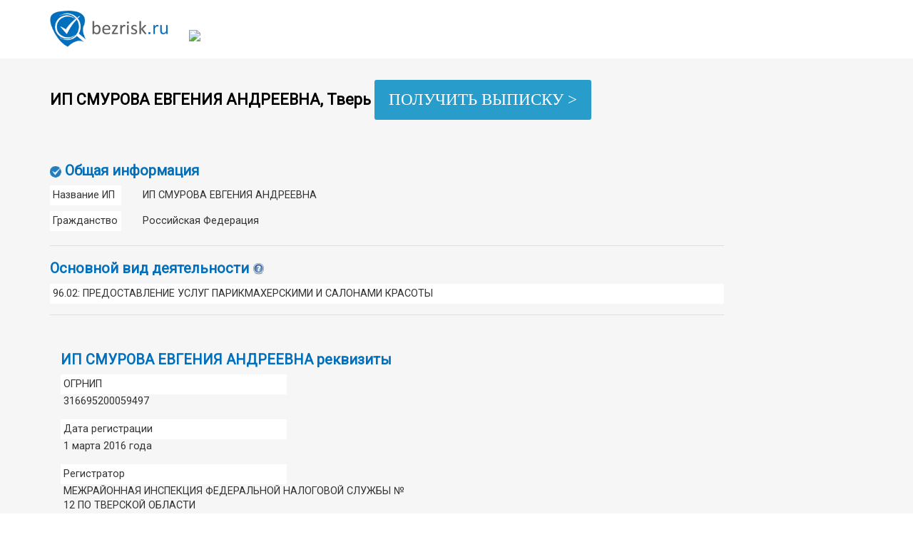

--- FILE ---
content_type: text/html; charset=UTF-8
request_url: https://bezrisk.ru/690891346486
body_size: 6068
content:

<!DOCTYPE html>
<html lang="ru"><head><meta http-equiv="Content-Type" content="text/html; charset=UTF-8">
    
    <meta http-equiv="X-UA-Compatible" content="IE=edge">
    <meta name="viewport" content="initial-scale=1">
    <meta name="description" content="ИП СМУРОВА ЕВГЕНИЯ АНДРЕЕВНА (ОГРНИП 316695200059497, ИНН 690891346486,  Тверь, ПФР 078004014372) – реквизиты, адрес, телефон, виды деятельности, а также другие данные на bezrisk.ru.">
    <meta name="keywords" content="ИП СМУРОВА ЕВГЕНИЯ АНДРЕЕВНА,  Тверь, ОГРНИП 316695200059497, ИНН 690891346486 ПФР 078004014372, ип, индивидуальный предприниматель, информация, реквизиты, адрес, виды деятельности">

    <title>ИП СМУРОВА ЕВГЕНИЯ АНДРЕЕВНА,  Тверь (ИНН: 690891346486, ОГРНИП: 316695200059497, ПФР: 078004014372) с реквизитами и адресом на Bezrisk.ru</title>
    <link rel="canonical" href="https://bezrisk.ru/690891346486" />
    <link href="/ale/ale/css.css" rel="stylesheet">
    <link href="/ale/ale/style.css" rel="stylesheet">
    <link href="/ale/ale/style-script.css" rel="stylesheet">


    <!-- HTML5 shim and Respond.js for IE8 support of HTML5 elements and media queries -->
    <!-- WARNING: Respond.js doesn't work if you view the page via file:// -->
    <!--[if lt IE 9]>
      <script src="https://oss.maxcdn.com/html5shiv/3.7.3/html5shiv.min.js"></script>
      <script src="https://oss.maxcdn.com/respond/1.4.2/respond.min.js"></script>
    <![endif]-->
<style>
body { font-size: 12pt; }
td span { /*font-size: 0.8em; color:#FF0000; */}
.tooltip2 { /* стиль текста, наведя или нажав на который появится пояснение */
  display: inline-block;
  position: relative;
  text-indent: 0px;
  cursor: help; /* вид курсора */
}
.tooltip2 > span { /* стиль появляющейся подсказки */
  position: absolute;
  bottom: 100%;
  left: -20em; /* = max-width */
  right: -20em; /* = max-width */
  width: -moz-max-content;
  width: -webkit-max-content;
  width: max-content;  /* ширина подсказки может быть не более содержимого */
  max-width: 20em;  /* ширина подсказки может быть не более 20em */
  max-height: 80vh; /* необязательное ограничение по высоте подсказки, 1vh — это 1% от ширины окна */
  overflow: auto;
  visibility: hidden;
  margin: 0 auto .4em; /* поднята на .4em над текстом, наведя или нажав на который появится пояснение */
  padding: .3em;
  border: solid rgb(200,200,200);
  font-size: 90%;
  background: #fff;
  line-height: normal;
  cursor: auto;
  z-index: 5001;
}
.tooltip2.left > span { /* начинается от левого края */
  left: 0;
  right: -20em;
  margin: 0 0 .4em;
}
.tooltip2.right > span { /* начинается от правого края */
  left: -20em;
  right: 0;
  margin: 0 0 .4em auto;
}
.tooltip2:after { /* треугольничек под подсказкой; тут тоже везде .4em */
  content: "";
  position: absolute;
  top: -.4em;
  left: 50%;
  visibility: hidden;
  margin: 0 0 0 -.4em;
  border: .4em solid;
  border-color: rgb(200,200,200) transparent transparent transparent;
  cursor: auto;
}
.tooltip2.left:after {
  left: 1em;
}
.tooltip2.right:after {
  left: auto;
  right: .6em; /* 1em - .4em */
}
.tooltip2:before { /* поле между текстом, наведя или нажав на который появится пояснение, и подсказкой нужно чтобы, если перевести курсор мышки на подсказку, та не исчезла; тут тоже везде .4em */
  content: "";
  position: absolute;
  top: -.4em;
  left: 0;
  right: 0;
  height: .4em;
  visibility: hidden;
}
.tooltip2:hover > span,
.tooltip2:hover:before,
.tooltip2:hover:after,
.tooltip2:focus > span,
.tooltip2:focus:before,
.tooltip2:focus:after {
  visibility: visible;
  transition: 0s .4s;
}
.tooltip2:focus { /* убрать рамку в Хроме */
  outline: none;
}
.tooltip2.anim > span,
.tooltip2.anim:after { /* анимация */
  opacity: 0;
  transform: translateY(1.5em) scale(.3);
  transform-origin: center bottom;
}
.tooltip2.anim:after {
  transform: translateY(.7em) scale(.3); /* 1.7 = 1.5 / (1.4*2) */
}
.tooltip2.anim:hover > span,
.tooltip2.anim:hover:after,
.tooltip2.anim:focus > span,
.tooltip2.anim:focus:after {
  opacity: 1;
  transition: .6s .4s;
  transform: translateY(0);
}
@media (max-width: 20em) { /* ширина подсказки может быть не более ширины окна браузера */
  .tooltip2 > span {
    max-width: 100vw; /* в 100vw входит полоса прокрутки, но на мобильных она часто отсутствует */
    box-sizing: border-box;
  }
}
@media screen and (max-width: 400px) {
  #nomobile {
    visibility: hidden;
    display: none;
  }
}
.buttons {
    display: inline-block;
    margin-bottom: 30px;
    padding: 10px 20px;
    border: 0px;
    border-radius: 3px;
    font: 23px 'Open Sans', serif;
    line-height: 1.6;
    word-wrap: break-word;
    background-color: #289dcc;
    color: #fff;
    cursor: pointer;
    -webkit-transition: background-color 0.3s linear 0s;
    -o-transition: background-color 0.3s linear 0s;
    transition: background-color 0.3s linear 0s;
    -moz-appearance: none !important;
    -webkit-appearance: none !important;
    appearance: none !important;
}
</style>


<!-- Yandex.Metrika counter -->
<script type="text/javascript" >
   (function(m,e,t,r,i,k,a){m[i]=m[i]||function(){(m[i].a=m[i].a||[]).push(arguments)};
   m[i].l=1*new Date();k=e.createElement(t),a=e.getElementsByTagName(t)[0],k.async=1,k.src=r,a.parentNode.insertBefore(k,a)})
   (window, document, "script", "https://mc.yandex.ru/metrika/tag.js", "ym");

   ym(36229280, "init", {
        clickmap:true,
        trackLinks:true,
        accurateTrackBounce:true
   });
</script>
<noscript><div><img src="https://mc.yandex.ru/watch/36229280" style="position:absolute; left:-9999px;" alt="" /></div></noscript>
<!-- /Yandex.Metrika counter -->

</head>

<body style="">

    <header>
        <div class="container">
            <div class="row">
                <div class="col-md-2 logo">
                    <a href="http://bezrisk.ru/"><img class="img-responsive" src="/ale/ale/logo.png" alt="проверить контрагента по ОГРН и ИНН на сайте bezrisk.ru" title="проверить компанию по ИНН или ОГРН без регистрации"></a>
                </div>
                <div class="col-md-4">
                    <img class="img-responsive" style=" display: none;" src="/ale/ale/banner_header.jpg" alt="">
                </div>
                <div class="col-md-1">
                </div>
                <div class="col-md-5">
                    <!--div class="form-group">
                        <div class="input-group">
                            <form id="craft_form" method="post" action="/search.php">
							<input name="craft_search" type="text" class="form-control" id="exampleInputAmount" placeholder="Введите ИНН, ОГРН или ФИО">
							</form>
                            <div class="input-group-addon" style=" cursor: pointer;" onClick="document.getElementById('craft_form').submit();">Поиск</div>
                        </div>
                    </div-->
				﻿<link rel='stylesheet' id='fns-css'  href='https://bezrisk.ru/wp-content/themes/colormag/fns/css/frontend.css?ver=1.0' type='text/css' media='all' />
<style>
#fns_form input[type=text]{
	    padding: 1%;
    border: 1px solid #EAEAEA;
    line-height: 20px;
    width: 100%;
    margin: 0 0 0px;
    background-color: #fff;
    -webkit-border-radius: 3px;
    -moz-border-radius: 3px;
    border-radius: 3px;
}
#fns_form select{
	background-color: #fff;
}
.fns_form buttons, .fns_result buttons {

    display: inline-block;
    margin-bottom: 30px;
    border: 0px;
    border-radius: 3px;
    font: 18px 'Open Sans', serif;
        line-height: normal;
    line-height: 1.6;
    word-wrap: break-word;
    background-color: #289dcc;
    color: #fff;
    cursor: pointer;
    -webkit-transition: background-color 0.3s linear 0s;
    -o-transition: background-color 0.3s linear 0s;
    transition: background-color 0.3s linear 0s;
    -moz-appearance: none !important;
    -webkit-appearance: none !important;
    appearance: none !important;

}

</style>

<div id="fns_form" class="fns_form">
    <div id="fns_loading" class="fns_loading"><img src="https://bezrisk.ru/wp-content/themes/colormag/fns/images/ajax-loader.gif"></div>

    <form style="display:none">
        <input id="fns_useragent" name="fns_useragent" type="hidden">
        <input id="fns_JSESSIONID" name="fns_JSESSIONID" type="hidden">
        <input id="fns_vyp3CaptchaToken" name="fns_vyp3CaptchaToken" type="hidden">
        <input id="fns_PreventChromeAutocomplete" name="fns_PreventChromeAutocomplete" type="hidden">

        <div class="fns_field" style="float: left;width: 50%;min-width: 236px;">
            <input id="fns_query" name="fns_query" type="text" value="" placeholder="Укажите ИНН или ОГРН (ОГРНИП) или наименование ЮЛ, ФИО ИП" required>
		
        </div>

       <div class="fns_field" style="float: left;margin: 4px 10px 20px;">
            <input id="fns_nameEq" name="fns_nameEq" type="checkbox" value="on"><span class="tooltip2 right" tabindex="0" style="font-size: 1em; vertical-align: middle; margin-bottom: 3px;"><img src="/ale/ale/sprav.png"><span>Искать по точному соответствию наименования юридического лица или фамилии, имени и отчеству</span></span>	
        </div>

        <div class="fns_row fns_error"></div>

        <div class="fns_row">
            <button style="padding: 0px 10px;" type="submit">Найти</button>
        </div>
    </form>
</div>

<div id="fns_result" class="fns_result">

</div>

<script>var fns_dir="https://bezrisk.ru/wp-content/themes/colormag/fns";</script>
<script type='text/javascript' src='https://bezrisk.ru/wp-content/themes/colormag/fns/js/frontend.js?ver=1.0' defer></script>

<iframe class="relap-runtime-iframe" style="position:absolute;top:-9999px;left:-9999px;visibility:hidden;" srcdoc="<script src='https://relap.io/v7/relap.js' data-relap-token='l_GIkpcT3i7TeXx5'></script>"></iframe>
<div class="js-relap-anchor" data-relap-id="8g3y7C7uP9gikqam"></div>	
                </div>
            </div>
        </div>
    </header>
    <main>
        <div style="/*width: 100%;*/" class="container">
            <div class="row">


			
                <div class="col-md-12">
                    <h1><b>ИП СМУРОВА ЕВГЕНИЯ АНДРЕЕВНА,   Тверь</b> <a href="https://bezrisk.ru/?p=551&preview=true&query=690891346486#proverka"><div class="buttons">ПОЛУЧИТЬ ВЫПИСКУ ></div></a>
					<!--span class="tooltip2 right" tabindex="0" style="font-size: 0.7em; vertical-align: middle; margin-bottom: 3px;"><img src="/ale/ale/sprav.png"><span>Полную информацию об ИП Вы можете заказать, перейдя на главную страницу сайта</span></span--></h1>
				</div>
            </div>
            <div class="row index_banner_top" style=" display: none;">
                <div class="col-md-12">
                    <img src="/ale/ale/banner1200.jpg" alt="">
                </div>
            </div>
            <div class="row">
                <div class="col-md-10">
                    <h2><img src="/ale/ale/infoImg.png" alt="Проверить контрагента ИП СМУРОВА ЕВГЕНИЯ АНДРЕЕВНА ИНН 690891346486 ОГРНИП 316695200059497" title="Информация о ИП СМУРОВА ЕВГЕНИЯ АНДРЕЕВНА – Проверка юр лиц и ИП">Общая информация</h2>
                    <table class="table">
                        <tbody>
												
						<tr>
                            <td width="100" class="td_fff">Название ИП</td>
                            <td></td>
                            <td>ИП СМУРОВА ЕВГЕНИЯ АНДРЕЕВНА</td>
                        </tr>
                        <tr>
                            <td></td>
                            <td></td>
                            <td></td>
                        </tr>
                        <tr>
                            <td class="td_fff">Гражданство</td>
                            <td></td>
                            <td>Российская Федерация</td>
                        </tr>
                    </tbody></table>
                    <hr>
                </div>
            </div>
            <div class="row">
                <div class="col-md-10">
                    <h2>Основной вид деятельности
			<span class="tooltip2 right" tabindex="0" style="font-size: 0.7em; vertical-align: middle; margin-bottom: 3px;"><img src="/ale/ale/sprav.png"><span>Полную информацию об ИП Вы можете заказать, перейдя на главную страницу сайта</span></span></h1>                        
			<div class="row">
                      <div class="col-md-12">
						<p class="td_fff">96.02: ПРЕДОСТАВЛЕНИЕ УСЛУГ ПАРИКМАХЕРСКИМИ И САЛОНАМИ КРАСОТЫ</p>
                      </div>
                    </div>
                    <hr>			

                </div>
            </div>
            <div class="row">

<div class="col-md-10">
<div class="row index_banner_top" style=" ">
                <div class="col-md-12">
<div class="col-md-10">
       </div>
            </div>
		</div>

                <div class="col-md-10">
                    <h2>ИП СМУРОВА ЕВГЕНИЯ АНДРЕЕВНА реквизиты</h2>
                    <div class="row">
                      <div class="col-md-4">
                        <p class="td_fff">ОГРНИП</p>
                      </div>
                      <div class="col-md-8">
                        <p>316695200059497</p>
                      </div>
                    </div>
                    <div class="row">
                      <div class="col-md-4">
                        <p class="td_fff">Дата регистрации</p>
                      </div>
                      <div class="col-md-8">
                        <p>1 марта 2016 года</p>
                      </div>
                    </div>
                    <div class="row">
                      <div class="col-md-4">
                        <p class="td_fff">Регистратор</p>
                      </div>
                      <div class="col-md-8">
                        <p>МЕЖРАЙОННАЯ ИНСПЕКЦИЯ ФЕДЕРАЛЬНОЙ НАЛОГОВОЙ СЛУЖБЫ № 12 ПО ТВЕРСКОЙ ОБЛАСТИ</p>
                      </div>
                    </div>
                    <div class="row">
                      <div class="col-md-4">
                        <p class="td_fff">ИНН</p>
                      </div>
                      <div class="col-md-8">
                        <p>690891346486</p>
                      </div>
                    </div>
                    <div class="row">
                      <div class="col-md-4">
                        <p class="td_fff">Дата постановки на учет</p>
                      </div>
                      <div class="col-md-8">
                        <p>1 марта 2016</p>
                      </div>
                    </div>
                    <div class="row">
                      <div class="col-md-4">
                        <p class="td_fff">Наименование налогового органа</p>
                      </div>
                      <div class="col-md-8">
                        <p>МЕЖРАЙОННАЯ ИНСПЕКЦИЯ ФЕДЕРАЛЬНОЙ НАЛОГОВОЙ СЛУЖБЫ № 3 ПО ТВЕРСКОЙ ОБЛАСТИ</p>
                      </div>
                    </div>
                    <div class="row">
                      <div class="col-md-4">
                        <p class="td_fff">Регистрационный номер ПФР</p>
                      </div>
                      <div class="col-md-8">
                        <p>078004014372</p>
                      </div>
                    </div>
                    <div class="row">
                      <div class="col-md-4">
                        <p class="td_fff">Регистрационный номер ФСС</p>
                      </div>
                      <div class="col-md-8">
                        <p>-</p>
                      </div>
                    </div>
                    <hr>
                </div>
                <div class="col-md-2 index_banner_right1_2" style="">
                    <div class="row">
                      <div class="col-md-12">
                      </div>
                    </div>
                   </div>
            	</div>
            <div class="row">
                <div class="col-md-10">
				<div id="AVxBylSEDWk4JosDYZ6v" data-type="1" class="blockOfO1b2l3" ></div>
				<br/>
					                    <h2 style="">Краткая информация по ИП СМУРОВА ЕВГЕНИЯ АНДРЕЕВНА:</h3>
										<p style=" font-size: 0.9em;">ИП СМУРОВА ЕВГЕНИЯ АНДРЕЕВНА (ИНН 690891346486, ОГРНИП 316695200059497) зарегистрирован 1 марта 2016 года. Регистратор: МЕЖРАЙОННАЯ ИНСПЕКЦИЯ ФЕДЕРАЛЬНОЙ НАЛОГОВОЙ СЛУЖБЫ № 12 ПО ТВЕРСКОЙ ОБЛАСТИ. Основной вид деятельности (ОКВЭД) «96.02: ПРЕДОСТАВЛЕНИЕ УСЛУГ ПАРИКМАХЕРСКИМИ И САЛОНАМИ КРАСОТЫ».
																				</p>

		<div class="row index_banner_top" style=" ">
                <div class="col-md-12">	


           	 </div>                    
<div style="text-align: center;"><a href="https://bezrisk.ru/?p=551&preview=true&query=690891346486#proverka"><div class="buttons">ПОЛУЧИТЬ ВЫПИСКУ ></div></a></div>
<h3 style=" margin-top: 25px;">Похожие предприниматели из каталога контрагентов:</h3>

                    <ul>
<li style="font-size: 0.9em; padding-bottom: 10px;"><a href="/525204406526" >ИП СМУРОВ ВАДИМ ЮРЬЕВИЧ 525204406526 ‎/ОГРН 316784700101190</a></li>
<li style="font-size: 0.9em; padding-bottom: 10px;"><a href="/100400248471" >ИП СМУРНЫЙ ВЛАДИМИР СТАНИСЛАВОВИЧ 100400248471 ‎/ОГРН 315100100003727</a></li>
<li style="font-size: 0.9em; padding-bottom: 10px;"><a href="/550144767780" >ИП СМУЛЬСКАЯ ОЛЬГА НИКОЛАЕВНА 550144767780 ‎/ОГРН 316554300063151</a></li>
<li style="font-size: 0.9em; padding-bottom: 10px;"><a href="/230606523050" >ИП СМУГЛИЕНКО ИННА ВЛАДИМИРОВНА 230606523050 ‎/ОГРН 308236129600025</a></li>
<li style="font-size: 0.9em; padding-bottom: 10px;"><a href="/691010937687" >ИП СМУГА МАРИНА 691010937687 ‎/ОГРН 316695200060081</a></li>
                    </ul>
					
<h3 style=" margin-top: 25px;">Читайте наши информационные материалы:</h3>	

<ul>
<li style="font-size: 0.9em; padding-bottom: 10px;"><a href="/organizatsiya-biznesa/">ОРГАНИЗАЦИЯ БИЗНЕСА ></a></li>
<li style="font-size: 0.9em; padding-bottom: 10px;"><a href="/nalogi/">НАЛОГИ ></a></li>
<li style="font-size: 0.9em; padding-bottom: 10px;"><a href="/news/">НОВОСТИ ></a></li>
</ul>		
					

                </div>             
			<div class="col-md-2 index_banner_right" style=" display: none;">
                    <img class="img-responsive center-block" src="/ale/ale/banner250.jpg" alt="">
                </div>
            </div>

			
        </div>
		</div>
    </main> 
    <footer>
        <div class="container">
            <div class="row">
                <div class="col-md-4">
                    <p>© 2016-2026 «bezrisk.ru» Все права защищены</p>
                    <p><a href="/sources-and-terms.html" target="_blank">Источники и основания публикации данных</a></p>
                </div>
                <div class="col-md-8">
                    <p>bezrisk.ru – сервис для проверки юридических лиц и индивидуальных предпринимателей. Информация получена из общедоступных источников. Если вы считаете, что информация некорректна, либо по поводу размещения рекламы на сайте - <a href="mailto:info@bezrisk.ru">свяжитесь с нами</a>.</p>
                </div>
            </div>
        </div>
        
<!-- yandex -->


    </footer>

    <script src="/ale/ale/jquery.min.js"></script>
    <script src="/ale/ale/js.js"></script>
    <script src="/ale/ale/script.js"></script>
    <script>$('.hidden-link').replaceWith (function (){return'<a href="'+$(this).data ('link')+'" title="'+$(this).text ()+'">'+$(this).html ()+'</a>';})</script>

</body>
</html>
